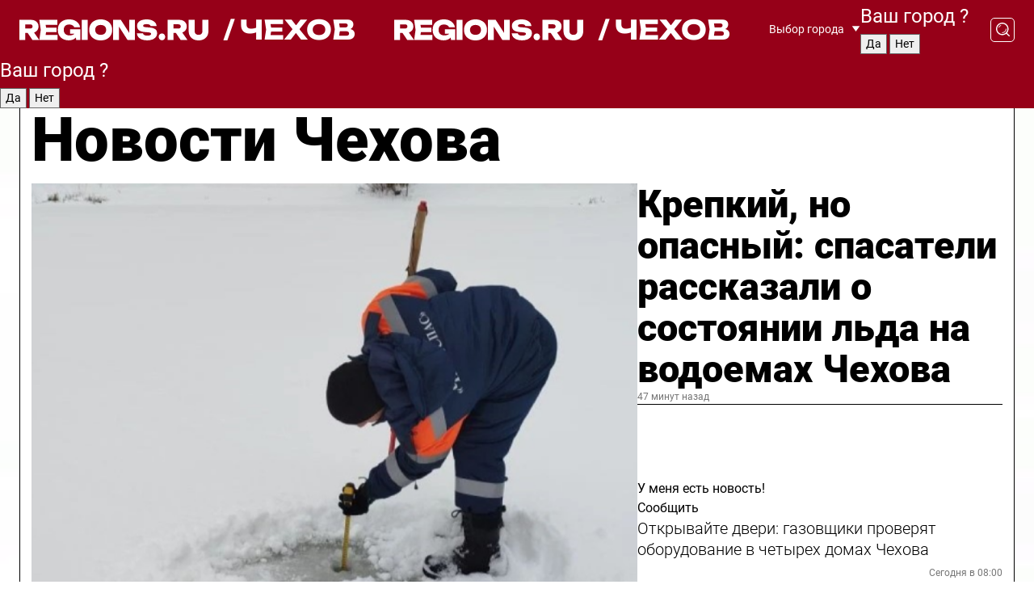

--- FILE ---
content_type: text/html; charset=UTF-8
request_url: https://regions.ru/chekhov
body_size: 19140
content:
<!DOCTYPE html>
<html lang="ru">
<head>

    <meta charset="utf-8">
    <!-- <base href="/"> -->

    <title>Новости Чехова сегодня последние: самые главные и свежие происшествия и события дня</title>
    <meta name="keywords" content="">
    <meta name="description" content="Главные последние новости Чехова сегодня онлайн: самая оперативная информация круглосуточно">

    <meta name="csrf-token" content="XYXwZPHVuUYZOHPhV5bXntPrhn8LyW6RttOKsVch" />

    
    
    
    
    
    
    
    
    
    
    
    <meta http-equiv="X-UA-Compatible" content="IE=edge">
    <meta name="viewport" content="width=device-width, initial-scale=1, maximum-scale=1">

    <!-- Template Basic Images Start -->
    <link rel="icon" href="/img/favicon/favicon.ico">
    <link rel="apple-touch-icon" sizes="180x180" href="/img/favicon/apple-touch-icon.png">
    <!-- Template Basic Images End -->

    <!-- Custom Browsers Color Start -->
    <meta name="theme-color" content="#000">
    <!-- Custom Browsers Color End -->

    <link rel="stylesheet" href="https://regions.ru/css/main.min.css">
    <link rel="stylesheet" href="https://regions.ru/js/owl-carousel/assets/owl.carousel.min.css">
    <link rel="stylesheet" href="https://regions.ru/js/owl-carousel/assets/owl.theme.default.min.css">
    <link rel="stylesheet" href="https://regions.ru/css/custom.css?v=1768982523">

            <meta name="yandex-verification" content="1c939766cd81bf26" />
<meta name="google-site-verification" content="0vnG0Wlft2veIlSU714wTZ0kjs1vcRkXrIPCugsS9kc" />
<meta name="zen-verification" content="vlOnBo0GD4vjQazFqMHcmGcgw5TdyGjtDXLZWMcmdOiwd3HtGi66Kn5YsHnnbas9" />
<meta name="zen-verification" content="TbLqR35eMeggrFrleQbCgkqfhk5vr0ZqxHRlFZy4osbTCq7B4WQ27RqCCA3s2chu" />

<script type="text/javascript">
    (function(c,l,a,r,i,t,y){
        c[a]=c[a]||function(){(c[a].q=c[a].q||[]).push(arguments)};
        t=l.createElement(r);t.async=1;t.src="https://www.clarity.ms/tag/"+i;
        y=l.getElementsByTagName(r)[0];y.parentNode.insertBefore(t,y);
    })(window, document, "clarity", "script", "km2s2rvk59");
</script>

<!-- Yandex.Metrika counter -->
<script type="text/javascript" >
    (function(m,e,t,r,i,k,a){m[i]=m[i]||function(){(m[i].a=m[i].a||[]).push(arguments)};
        m[i].l=1*new Date();
        for (var j = 0; j < document.scripts.length; j++) {if (document.scripts[j].src === r) { return; }}
        k=e.createElement(t),a=e.getElementsByTagName(t)[0],k.async=1,k.src=r,a.parentNode.insertBefore(k,a)})
    (window, document, "script", "https://mc.yandex.ru/metrika/tag.js", "ym");

    ym(96085658, "init", {
        clickmap:true,
        trackLinks:true,
        accurateTrackBounce:true,
        webvisor:true
    });

            ym(23181034, "init", {
            clickmap: true,
            trackLinks: true,
            accurateTrackBounce: true
        });
    </script>
<noscript>
    <div>
        <img src="https://mc.yandex.ru/watch/96085658" style="position:absolute; left:-9999px;" alt="" />

                    <img src="https://mc.yandex.ru/watch/23181034" style="position:absolute; left:-9999px;" alt="" />
            </div>
</noscript>
<!-- /Yandex.Metrika counter -->

<!-- Top.Mail.Ru counter -->
<script type="text/javascript">
    var _tmr = window._tmr || (window._tmr = []);
    _tmr.push({id: "3513779", type: "pageView", start: (new Date()).getTime()});
    (function (d, w, id) {
        if (d.getElementById(id)) return;
        var ts = d.createElement("script"); ts.type = "text/javascript"; ts.async = true; ts.id = id;
        ts.src = "https://top-fwz1.mail.ru/js/code.js";
        var f = function () {var s = d.getElementsByTagName("script")[0]; s.parentNode.insertBefore(ts, s);};
        if (w.opera == "[object Opera]") { d.addEventListener("DOMContentLoaded", f, false); } else { f(); }
    })(document, window, "tmr-code");
</script>
<noscript><div><img src="https://top-fwz1.mail.ru/counter?id=3513779;js=na" style="position:absolute;left:-9999px;" alt="Top.Mail.Ru" /></div></noscript>
<!-- /Top.Mail.Ru counter -->

<script defer src="https://setka.news/scr/versioned/bundle.0.0.3.js"></script>
<link href="https://setka.news/scr/versioned/bundle.0.0.3.css" rel="stylesheet" />

<script>window.yaContextCb=window.yaContextCb||[]</script>
<script src="https://yandex.ru/ads/system/context.js" async></script>

    
    
    <script>
        if( window.location.href.includes('smi2')
            || window.location.href.includes('setka')
            || window.location.href.includes('adwile')
            || window.location.href.includes('24smi') ){

            window.yaContextCb.push(() => {
                Ya.Context.AdvManager.render({
                    "blockId": "R-A-16547837-5",
                    "renderTo": "yandex_rtb_R-A-16547837-5"
                })
            })

        }
    </script>
</head>


<body data-city-id="3" class="region silver_ponds" style="">



<!-- Custom HTML -->
<header class="fixed winter-2025">
    <div class="container">
        <div class="outer region">
                            <a href="/chekhov/" class="logo desktop">
                    <img src="/img/logo.svg" alt="" class="logo-short" />
                    
                    <span class="logo-region">
                        / Чехов
                    </span>
                </a>

                <a href="/chekhov/" class="logo mobile">
                    <img src="/img/logo.svg" alt="" class="logo-short" />
                        
                    <span class="logo-region">
                        / Чехов
                    </span>
                </a>
            

            <a href="#" class="mmenu-opener d-block d-lg-none" id="mmenu-opener">
                <!--<img src="/img/bars.svg" alt="">-->
            </a>

            <div class="mmenu" id="mmenu">
                <form action="/chekhov/search" class="mmenu-search">
                    <input type="text" name="query" class="search" placeholder="Поиск" />
                </form>
                <nav class="mobile-nav">
                    <ul>
                        <li><a href="/chekhov/news">Новости</a></li>
                        <li><a href="/chekhov/articles">Статьи</a></li>
                                                <li><a href="/chekhov/video">Видео</a></li>
                        <li><a href="/cities">Выбрать город</a></li>
                        <li><a href="/about">О редакции</a></li>
                        <li><a href="/vacancies">Вакансии</a></li>
                        <li><a href="/contacts">Контакты</a></li>
                    </ul>
                </nav>
                <div class="subscribe">
                    <div class="text">Подписывайтесь</div>
                    <div class="soc">
                        <!--a href="#" class="soc-item" target="_blank"><img src="/img/top-yt.svg" alt=""></a-->
                        <a href="https://vk.com/regionsru" class="soc-item" target="_blank"><img src="/img/top-vk.svg" alt=""></a>
                        <a href="https://ok.ru/regionsru" target="_blank" class="soc-item"><img src="/img/top-ok.svg" alt=""></a>
                        
                        <a href="https://dzen.ru/regions" class="soc-item" target="_blank"><img src="/img/top-dzen.svg" alt=""></a>
                        <a href="https://rutube.ru/channel/47098509/" class="soc-item" target="_blank"><img src="/img/top-rutube.svg" alt=""></a>
                    </div>
                </div>
            </div><!--mmenu-->

            <div class="right d-none d-lg-flex">
                <div>
    <a class="choose-city" href="#" id="choose-city">
        Выбор города
    </a>

    <form class="city-popup" id="city-popup" action="#">
        <div class="title">
            Введите название вашего города или выберите из списка:
        </div>
        <input id="searchCity" class="search-input" onkeyup="search_city()" type="text" name="city" placeholder="Введите название города..." />

        <ul id='list' class="list">
            <li class="cities" data-city="/">Главная страница</li>

                            <li class="cities" data-city="balashikha">Балашиха</li>
                            <li class="cities" data-city="bronnitsy">Бронницы</li>
                            <li class="cities" data-city="vidnoe">Видное</li>
                            <li class="cities" data-city="volokolamsk">Волоколамск</li>
                            <li class="cities" data-city="voskresensk">Воскресенск</li>
                            <li class="cities" data-city="dmitrov">Дмитров</li>
                            <li class="cities" data-city="dolgoprudny">Долгопрудный</li>
                            <li class="cities" data-city="domodedovo">Домодедово</li>
                            <li class="cities" data-city="dubna">Дубна</li>
                            <li class="cities" data-city="egorievsk">Егорьевск</li>
                            <li class="cities" data-city="zhukovsky">Жуковский</li>
                            <li class="cities" data-city="zaraisk">Зарайск</li>
                            <li class="cities" data-city="istra">Истра</li>
                            <li class="cities" data-city="kashira">Кашира</li>
                            <li class="cities" data-city="klin">Клин</li>
                            <li class="cities" data-city="kolomna">Коломна</li>
                            <li class="cities" data-city="korolev">Королев</li>
                            <li class="cities" data-city="kotelniki">Котельники</li>
                            <li class="cities" data-city="krasnogorsk">Красногорск</li>
                            <li class="cities" data-city="lobnya">Лобня</li>
                            <li class="cities" data-city="lospetrovsky">Лосино-Петровский</li>
                            <li class="cities" data-city="lotoshino">Лотошино</li>
                            <li class="cities" data-city="lukhovitsy">Луховицы</li>
                            <li class="cities" data-city="lytkarino">Лыткарино</li>
                            <li class="cities" data-city="lyubertsy">Люберцы</li>
                            <li class="cities" data-city="mozhaisk">Можайск</li>
                            <li class="cities" data-city="mytischi">Мытищи</li>
                            <li class="cities" data-city="naro-fominsk">Наро-Фоминск</li>
                            <li class="cities" data-city="noginsk">Ногинск</li>
                            <li class="cities" data-city="odintsovo">Одинцово</li>
                            <li class="cities" data-city="orekhovo-zuevo">Орехово-Зуево</li>
                            <li class="cities" data-city="pavlposad">Павловский Посад</li>
                            <li class="cities" data-city="podolsk">Подольск</li>
                            <li class="cities" data-city="pushkino">Пушкино</li>
                            <li class="cities" data-city="ramenskoe">Раменское</li>
                            <li class="cities" data-city="reutov">Реутов</li>
                            <li class="cities" data-city="ruza">Руза</li>
                            <li class="cities" data-city="sergposad">Сергиев Посад</li>
                            <li class="cities" data-city="serprudy">Серебряные Пруды</li>
                            <li class="cities" data-city="serpuhov">Серпухов</li>
                            <li class="cities" data-city="solnechnogorsk">Солнечногорск</li>
                            <li class="cities" data-city="stupino">Ступино</li>
                            <li class="cities" data-city="taldom">Талдом</li>
                            <li class="cities" data-city="fryazino">Фрязино</li>
                            <li class="cities" data-city="khimki">Химки</li>
                            <li class="cities" data-city="chernogolovka">Черноголовка</li>
                            <li class="cities" data-city="chekhov">Чехов</li>
                            <li class="cities" data-city="shatura">Шатура</li>
                            <li class="cities" data-city="shakhovskaya">Шаховская</li>
                            <li class="cities" data-city="schelkovo">Щелково</li>
                            <li class="cities" data-city="elektrostal">Электросталь</li>
                    </ul>
        <div class="show-all" id="show-all">
            <img src="/img/show-all.svg" alt="">
        </div>
    </form>
</div>

                <div class="city-confirm js-city-confirm">
                    <h4>Ваш город <span></span>?</h4>
                    <div class="buttons-row">
                        <input type="button" value="Да" class="js-city-yes" />
                        <input type="button" value="Нет" class="js-city-no" />
                    </div>

                                    </div>

                <a class="search" href="#" id="search-opener">
						<span class="search-icon">
							<img src="/img/magnifier.svg" alt="" />
							<img src="/img/magnifier.svg" alt="" />
						</span>
                </a>
                <form action="/chekhov/search" id="search-form" class="search-form">
                    <input id="search" class="search-input" type="text" name="query" placeholder="Что ищете?" />
                </form>
            </div>


        </div>
    </div>

    <div class="mobile-popup">
        <div class="city-confirm js-city-confirm">
            <h4>Ваш город <span></span>?</h4>
            <div class="buttons-row">
                <input type="button" value="Да" class="js-city-yes" />
                <input type="button" value="Нет" class="js-city-mobile-no" />
            </div>
        </div>
    </div>
</header>


<div class="container">
    <div id="yandex_rtb_R-A-16547837-5"></div>

            <nav class="nav-bar border-left border-right border-bottom" role="navigation" id="nav-bar">
    <ul class="nav-menu ul-style">
        <!--li class="item online">
            <a href="#" class="nav-link">Срочно</a>
        </li-->

                    <!--li class="item header">
                <h1>Новости Чехова сегодня последние: самые главные и свежие происшествия и события дня</h1>
            </li-->
                <li class="item nav-wrapper">
            <ul class="nav-sections ul-style">
                <li class="item sections-item">
                    <a href="/chekhov/news" class="nav-link ttu">Новости</a>
                </li>

                <li class="item sections-item">
                    <a href="/chekhov/articles" class="nav-link ttu">Статьи</a>
                </li>
                                <li class="item sections-item">
                    <a href="/chekhov/video" class="nav-link ttu">Видео</a>
                </li>

                
                                                                                        <li class="item sections-item">
                                <a href="/chekhov/obschestvo" class="nav-link">Общество</a>
                            </li>
                                                                                                <li class="item sections-item">
                                <a href="/chekhov/zakon_i_poryadok" class="nav-link">Происшествия</a>
                            </li>
                                                                                                <li class="item sections-item">
                                <a href="/chekhov/bezopasnost_i_transport" class="nav-link">Безопасность</a>
                            </li>
                                                                                                <li class="item sections-item">
                                <a href="/chekhov/blagoustroystvo" class="nav-link">Благоустройство</a>
                            </li>
                                                                                                                                                                                                                                                                                                                                                                                                                                                                                    </ul>
        </li><!--li-->
        <li class="item more" id="more-opener">
            <a href="#" class="nav-link">Еще</a>
        </li>
    </ul>

    <div class="more-popup" id="more-popup">
                    <nav class="categories">
                <ul>
                                            <li>
                            <a href="/chekhov/obschestvo">Общество</a>
                        </li>
                                            <li>
                            <a href="/chekhov/zakon_i_poryadok">Происшествия</a>
                        </li>
                                            <li>
                            <a href="/chekhov/bezopasnost_i_transport">Безопасность</a>
                        </li>
                                            <li>
                            <a href="/chekhov/blagoustroystvo">Благоустройство</a>
                        </li>
                                            <li>
                            <a href="/chekhov/geroi-svo">Герои СВО</a>
                        </li>
                                            <li>
                            <a href="/chekhov/stroitelstvo">Строительство</a>
                        </li>
                                            <li>
                            <a href="/chekhov/ofitsialno">Официально</a>
                        </li>
                                            <li>
                            <a href="/chekhov/blog">Блог</a>
                        </li>
                                            <li>
                            <a href="/chekhov/afisha">Афиша</a>
                        </li>
                                            <li>
                            <a href="/chekhov/zdorove_i_sport">Здоровье и спорт</a>
                        </li>
                                            <li>
                            <a href="/chekhov/kultura_i_obrazovanie">Культура и образование</a>
                        </li>
                                            <li>
                            <a href="/chekhov/ekonomika">Экономика</a>
                        </li>
                                            <li>
                            <a href="/chekhov/aktualno">Актуально</a>
                        </li>
                                    </ul>
            </nav>
        
        <nav class="bottom-nav">
            <ul>
                <li><a href="/about">О редакции</a></li>
                <li><a href="/chekhov/authors">Авторы</a></li>
                <li><a href="/media-kit">Рекламодателям</a></li>
                <li><a href="/contacts">Контактная информация</a></li>
                <li><a href="/privacy-policy">Политика конфиденциальности</a></li>
            </ul>
        </nav>

        <div class="subscribe">
            <div class="text">Подписывайтесь</div>
            <div class="soc">
                <!--a href="#" class="soc-item" target="_blank"><img src="/img/top-yt.svg" alt=""></a-->
                <a href="https://vk.com/regionsru" class="soc-item" target="_blank"><img src="/img/top-vk.svg" alt=""></a>
                <a href="https://ok.ru/regionsru" target="_blank" class="soc-item"><img src="/img/top-ok.svg" alt=""></a>
                                <a href="https://dzen.ru/regions" class="soc-item" target="_blank"><img src="/img/top-dzen.svg" alt=""></a>
                <a href="https://rutube.ru/channel/47098509/" class="soc-item" target="_blank"><img src="/img/top-rutube.svg" alt=""></a>
                <a href="https://max.ru/regions" class="soc-item" target="_blank">
                    <img src="/img/top-max.svg" alt="">
                </a>
            </div>
        </div>
    </div>
</nav>
    
    
    <div class="zones border-left border-right">
        <div class="site-header">
            <h1>Новости Чехова</h1>
        </div>

        <div class="region-page">
                            <div class="article big-story">
                    <a class="image" href="/chekhov/bezopasnost_i_transport/krepkiy-no-opasnyy-spasateli-rasskazali-o-sostoyanii-lda-na-vodoemah-chehova">
                        <img src="https://storage.yandexcloud.net/regions/posts/media/thumbnails/2026/01/medium/OsKvWxuEgYwTqNeUcwNguMuq3XeAadujf35j7rgG.png" class="article-image" alt="Крепкий, но опасный: спасатели рассказали о состоянии льда на водоемах Чехова" />
                    </a>
                    <div class="right border-bottom">
                        <a href="/chekhov/bezopasnost_i_transport/krepkiy-no-opasnyy-spasateli-rasskazali-o-sostoyanii-lda-na-vodoemah-chehova" class="headline">Крепкий, но опасный: спасатели рассказали о состоянии льда на водоемах Чехова</a>
                        <div class="update">
                            47 минут назад
                        </div>
                        <div class="related-items">
                            <div class="feedback-mobile-banner-wrapper">
    <div class="feedback-mobile-banner-btn js-show-feedback-form-btn">

        <div class="feedback-mobile-banner-btn__ico">
            <svg width="72" height="72" viewBox="0 0 72 72" fill="none" xmlns="http://www.w3.org/2000/svg">
                <path d="M7.01577 71.5L13.8486 51.8407C13.8734 51.6964 13.8635 51.4575 13.695 51.3082C5.30631 45.8384 0.5 37.6811 0.5 28.9116C0.5 12.9701 16.5739 0 36.3293 0C56.0847 0 72 12.9701 72 28.9116C72 44.853 55.9261 57.8231 36.1707 57.8231C34.9122 57.8231 33.495 57.8231 32.1869 57.6639C32.1275 57.6639 32.0631 57.6688 32.0284 57.6887L7.01577 71.49V71.5ZM36.3293 2.48851C17.9414 2.48851 2.97748 14.3438 2.97748 28.9116C2.97748 36.835 7.39234 44.2458 15.0923 49.2477L15.1617 49.2975C16.123 50.0241 16.5491 51.2733 16.2468 52.4828L16.2171 52.5923L11.4901 66.1945L30.8838 55.4939C31.4982 55.1853 32.0532 55.1853 32.2613 55.1853L32.4149 55.1953C33.5892 55.3446 34.9617 55.3446 36.1757 55.3446C54.5635 55.3446 69.5275 43.4893 69.5275 28.9215C69.5275 14.3538 54.6329 2.48851 36.3293 2.48851Z" fill="white"/>
                <path d="M21.306 35.6598C18.12 35.6598 15.5285 33.0569 15.5285 29.8566C15.5285 26.6564 18.12 24.0534 21.306 24.0534C24.492 24.0534 27.0835 26.6564 27.0835 29.8566C27.0835 33.0569 24.492 35.6598 21.306 35.6598ZM21.306 26.5419C19.4875 26.5419 18.006 28.0301 18.006 29.8566C18.006 31.6832 19.4875 33.1713 21.306 33.1713C23.1245 33.1713 24.606 31.6832 24.606 29.8566C24.606 28.0301 23.1245 26.5419 21.306 26.5419Z" fill="white"/>
                <path d="M36.3293 35.6598C33.1432 35.6598 30.5518 33.0569 30.5518 29.8566C30.5518 26.6564 33.1432 24.0534 36.3293 24.0534C39.5153 24.0534 42.1067 26.6564 42.1067 29.8566C42.1067 33.0569 39.5153 35.6598 36.3293 35.6598ZM36.3293 26.5419C34.5108 26.5419 33.0293 28.0301 33.0293 29.8566C33.0293 31.6832 34.5108 33.1713 36.3293 33.1713C38.1477 33.1713 39.6293 31.6832 39.6293 29.8566C39.6293 28.0301 38.1477 26.5419 36.3293 26.5419Z" fill="white"/>
                <path d="M51.1991 35.6598C48.0131 35.6598 45.4217 33.0569 45.4217 29.8566C45.4217 26.6564 48.0131 24.0534 51.1991 24.0534C54.3852 24.0534 56.9766 26.6564 56.9766 29.8566C56.9766 33.0569 54.3852 35.6598 51.1991 35.6598ZM51.1991 26.5419C49.3807 26.5419 47.8991 28.0301 47.8991 29.8566C47.8991 31.6832 49.3807 33.1713 51.1991 33.1713C53.0176 33.1713 54.4991 31.6832 54.4991 29.8566C54.4991 28.0301 53.0176 26.5419 51.1991 26.5419Z" fill="white"/>
            </svg>

        </div>

        <div class="feedback-mobile-banner-btn__text">
            У меня есть новость!
        </div>

        <div class="feedback-mobile-banner-btn__btn">Сообщить</div>
    </div>
</div>

                            

                                                                                                                                                            <div class="item">
                                        <a href="/chekhov/aktualno/otkryvayte-dveri-gazovschiki-proveryat-oborudovanie-v-chetyreh-domah-chehova" class="name">Открывайте двери: газовщики проверят оборудование в четырех домах Чехова</a>
                                        <span class="update">Сегодня в 08:00</span>
                                    </div>
                                                                                                                                <div class="item">
                                        <a href="/chekhov/aktualno/sovmestnyy-obhod-chehovskiy-chinovnik-pozval-zhiteley-venyukova-na-progulku" class="name">Совместный обход: чеховский чиновник позвал жителей Венюкова на прогулку</a>
                                        <span class="update">Сегодня в 08:45</span>
                                    </div>
                                                                                    </div>
                    </div>
                </div><!--big-story-->
            
            <div class="feedback-modal-success-wrapper js-feedback-success">
    <div class="feedback-modal-success-wrapper__result">
        <div class="feedback-modal-success-wrapper__result-text">
            Ваше обращение принято. <br /> Мы рассмотрим его в ближайшее время.
        </div>
        <div class="feedback-modal-success-wrapper__result-btn js-hide-feedback-success-btn">
            Закрыть
        </div>
    </div>
</div>


<div class="feedback-modal-form-wrapper js-feedback-form">
    <h3>Опишите проблему</h3>

    <form
        id="feedback-form"
        method="post"
        action="https://regions.ru/feedback"
    >
        <input type="hidden" name="site_id" value="3" />

        <textarea name="comment" id="comment" placeholder=""></textarea>

        <div class="js-upload-wrap">
            <div id="files">

            </div>

            <div class="feedback-modal-form-wrapper__row feedback-modal-form-wrapper__add-file">
                <svg width="23" height="24" viewBox="0 0 23 24" fill="none" xmlns="http://www.w3.org/2000/svg">
                    <path d="M10.7802 6.91469C10.4604 7.25035 9.88456 7.25035 9.56467 6.91469C9.24478 6.57902 9.24478 5.97483 9.56467 5.63916L13.2754 1.74545C14.363 0.604196 15.8345 0 17.306 0C20.4409 0 23 2.68531 23 5.97483C23 7.51888 22.4242 9.06294 21.3366 10.2042L17.306 14.4336C16.2184 15.5748 14.8108 16.179 13.3394 16.179C11.2921 16.179 9.5007 15.0378 8.47705 13.2923C8.22114 12.8895 8.02921 12.4196 7.90125 11.9497C7.7733 11.4797 8.02921 10.9427 8.47705 10.8084C8.9249 10.6741 9.43672 10.9427 9.56467 11.4126C9.62865 11.7483 9.75661 12.0168 9.94854 12.3524C10.6523 13.5608 11.9319 14.3664 13.2754 14.3664C14.299 14.3664 15.2587 13.9636 16.0264 13.2252L20.057 8.9958C20.8248 8.19021 21.2086 7.11608 21.2086 6.10909C21.2086 3.82657 19.4812 2.01399 17.306 2.01399C16.2823 2.01399 15.3227 2.41678 14.5549 3.22238L10.8442 7.11608L10.7802 6.91469ZM12.2517 17.0517L8.54103 20.9455C7.00556 22.5566 4.51043 22.5566 2.97497 20.9455C1.4395 19.3343 1.4395 16.7161 2.97497 15.1049L7.00556 10.8755C7.7733 10.0699 8.79694 9.66713 9.75661 9.66713C10.7163 9.66713 11.7399 10.0699 12.5076 10.8755C12.7636 11.1441 12.9555 11.4126 13.0834 11.6811C13.2754 11.9497 13.4033 12.2853 13.4673 12.621C13.5953 13.0909 14.1071 13.4266 14.5549 13.2252C15.0028 13.0909 15.2587 12.5538 15.1307 12.0839C15.0028 11.614 14.8108 11.1441 14.5549 10.7413C14.299 10.3385 14.0431 9.93567 13.7232 9.6C12.6356 8.45874 11.1641 7.85455 9.69263 7.85455C8.22114 7.85455 6.74965 8.45874 5.66203 9.6L1.63143 13.8294C-0.543811 16.1119 -0.543811 19.9385 1.63143 22.2881C3.80668 24.5706 7.38943 24.5706 9.56467 22.2881L13.2754 18.3944C13.5953 18.0587 13.5953 17.4545 13.2754 17.1189C12.8915 16.7832 12.3797 16.7832 11.9958 17.1189L12.2517 17.0517Z" fill="#960018"/>
                </svg>

                <div class="file-load-area">
                    <label>
                        <input id="fileupload" data-url="https://regions.ru/feedback/upload" data-target="files" name="file" type="file" style="display: none">
                        Добавить фото или видео
                    </label>
                </div>
                <div class="file-loader">
                    <div class="lds-ring"><div></div><div></div><div></div><div></div></div>
                </div>
            </div>
        </div>

        <div class="feedback-modal-form-wrapper__row">
            <label for="category_id">Тема:</label>
            <select name="category_id" id="category_id">
                <option value="">Выберите тему</option>
                                    <option value="1">Дороги</option>
                                    <option value="15">Блог</option>
                                    <option value="2">ЖКХ</option>
                                    <option value="3">Благоустройство</option>
                                    <option value="4">Здравоохранение</option>
                                    <option value="5">Социальная сфера</option>
                                    <option value="6">Общественный транспорт</option>
                                    <option value="7">Строительство</option>
                                    <option value="8">Торговля</option>
                                    <option value="9">Мусор</option>
                                    <option value="10">Образование</option>
                                    <option value="11">Бизнес</option>
                                    <option value="12">Другое</option>
                            </select>
        </div>

        <div class="feedback-modal-form-wrapper__row">
            <label>Ваши данные:</label>

            <div class="feedback-modal-form-wrapper__incognito">
                <input type="checkbox" name="incognito" id="incognito" />
                <label for="incognito">Остаться инкогнито</label>
            </div>
        </div>

        <div class="js-feedback-from-personal-wrapper">
            <div class="feedback-modal-form-wrapper__row">
                <input type="text" name="name" id="name" placeholder="ФИО" />
            </div>

            <div class="feedback-modal-form-wrapper__row">
                <input type="text" name="phone" id="phone" placeholder="Телефон" />
            </div>

            <div class="feedback-modal-form-wrapper__row">
                <input type="email" name="email" id="email" placeholder="E-mail" />
            </div>
        </div>

        <div class="feedback-modal-form-wrapper__row">
            <input type="submit" value="Отправить" />
            <input type="reset" class="js-hide-feedback-form-btn" value="Отменить" />
        </div>
    </form>
</div>

<script id="template-upload-file" type="text/html">
    <div class="feedback-modal-form-wrapper__file">
        <input type="hidden" name="files[]" value="${_id}" />

        <div class="feedback-modal-form-wrapper__file-ico">
            <svg id="Layer_1" style="enable-background:new 0 0 512 512;" version="1.1" viewBox="0 0 512 512" xml:space="preserve" xmlns="http://www.w3.org/2000/svg" xmlns:xlink="http://www.w3.org/1999/xlink"><path d="M399.3,168.9c-0.7-2.9-2-5-3.5-6.8l-83.7-91.7c-1.9-2.1-4.1-3.1-6.6-4.4c-2.9-1.5-6.1-1.6-9.4-1.6H136.2  c-12.4,0-23.7,9.6-23.7,22.9v335.2c0,13.4,11.3,25.9,23.7,25.9h243.1c12.4,0,21.2-12.5,21.2-25.9V178.4  C400.5,174.8,400.1,172.2,399.3,168.9z M305.5,111l58,63.5h-58V111z M144.5,416.5v-320h129v81.7c0,14.8,13.4,28.3,28.1,28.3h66.9  v210H144.5z"/></svg>
        </div>
        <div class="feedback-modal-form-wrapper__file-text">
            ${name}
        </div>
        <div class="feedback-modal-form-wrapper__file-del js-feedback-delete-file">
            <svg style="enable-background:new 0 0 36 36;" version="1.1" viewBox="0 0 36 36" xml:space="preserve" xmlns="http://www.w3.org/2000/svg" xmlns:xlink="http://www.w3.org/1999/xlink"><style type="text/css">
                    .st0{fill:#960018;}
                    .st1{fill:none;stroke:#960018;stroke-width:2.0101;stroke-linejoin:round;stroke-miterlimit:10;}
                    .st2{fill:#960018;}
                    .st3{fill-rule:evenodd;clip-rule:evenodd;fill:#960018;}
                </style><g id="Layer_1"/><g id="icons"><path class="st0" d="M6.2,3.5L3.5,6.2c-0.7,0.7-0.7,1.9,0,2.7l9.2,9.2l-9.2,9.2c-0.7,0.7-0.7,1.9,0,2.7l2.6,2.6   c0.7,0.7,1.9,0.7,2.7,0l9.2-9.2l9.2,9.2c0.7,0.7,1.9,0.7,2.7,0l2.6-2.6c0.7-0.7,0.7-1.9,0-2.7L23.3,18l9.2-9.2   c0.7-0.7,0.7-1.9,0-2.7l-2.6-2.6c-0.7-0.7-1.9-0.7-2.7,0L18,12.7L8.8,3.5C8.1,2.8,6.9,2.8,6.2,3.5z" id="close_1_"/></g></svg>
        </div>
    </div>
</script>

            <div class="zone zone-region">
                <div class="zone-left">
                    <div class="zone-cites">

                        <div class="feedback-banner-wrapper">
    <div class="feedback-banner-btn js-show-feedback-form-btn">
        <div class="feedback-banner-btn__ico">
            <svg width="72" height="72" viewBox="0 0 72 72" fill="none" xmlns="http://www.w3.org/2000/svg">
                <path d="M7.01577 71.5L13.8486 51.8407C13.8734 51.6964 13.8635 51.4575 13.695 51.3082C5.30631 45.8384 0.5 37.6811 0.5 28.9116C0.5 12.9701 16.5739 0 36.3293 0C56.0847 0 72 12.9701 72 28.9116C72 44.853 55.9261 57.8231 36.1707 57.8231C34.9122 57.8231 33.495 57.8231 32.1869 57.6639C32.1275 57.6639 32.0631 57.6688 32.0284 57.6887L7.01577 71.49V71.5ZM36.3293 2.48851C17.9414 2.48851 2.97748 14.3438 2.97748 28.9116C2.97748 36.835 7.39234 44.2458 15.0923 49.2477L15.1617 49.2975C16.123 50.0241 16.5491 51.2733 16.2468 52.4828L16.2171 52.5923L11.4901 66.1945L30.8838 55.4939C31.4982 55.1853 32.0532 55.1853 32.2613 55.1853L32.4149 55.1953C33.5892 55.3446 34.9617 55.3446 36.1757 55.3446C54.5635 55.3446 69.5275 43.4893 69.5275 28.9215C69.5275 14.3538 54.6329 2.48851 36.3293 2.48851Z" fill="white"/>
                <path d="M21.306 35.6598C18.12 35.6598 15.5285 33.0569 15.5285 29.8566C15.5285 26.6564 18.12 24.0534 21.306 24.0534C24.492 24.0534 27.0835 26.6564 27.0835 29.8566C27.0835 33.0569 24.492 35.6598 21.306 35.6598ZM21.306 26.5419C19.4875 26.5419 18.006 28.0301 18.006 29.8566C18.006 31.6832 19.4875 33.1713 21.306 33.1713C23.1245 33.1713 24.606 31.6832 24.606 29.8566C24.606 28.0301 23.1245 26.5419 21.306 26.5419Z" fill="white"/>
                <path d="M36.3293 35.6598C33.1432 35.6598 30.5518 33.0569 30.5518 29.8566C30.5518 26.6564 33.1432 24.0534 36.3293 24.0534C39.5153 24.0534 42.1067 26.6564 42.1067 29.8566C42.1067 33.0569 39.5153 35.6598 36.3293 35.6598ZM36.3293 26.5419C34.5108 26.5419 33.0293 28.0301 33.0293 29.8566C33.0293 31.6832 34.5108 33.1713 36.3293 33.1713C38.1477 33.1713 39.6293 31.6832 39.6293 29.8566C39.6293 28.0301 38.1477 26.5419 36.3293 26.5419Z" fill="white"/>
                <path d="M51.1991 35.6598C48.0131 35.6598 45.4217 33.0569 45.4217 29.8566C45.4217 26.6564 48.0131 24.0534 51.1991 24.0534C54.3852 24.0534 56.9766 26.6564 56.9766 29.8566C56.9766 33.0569 54.3852 35.6598 51.1991 35.6598ZM51.1991 26.5419C49.3807 26.5419 47.8991 28.0301 47.8991 29.8566C47.8991 31.6832 49.3807 33.1713 51.1991 33.1713C53.0176 33.1713 54.4991 31.6832 54.4991 29.8566C54.4991 28.0301 53.0176 26.5419 51.1991 26.5419Z" fill="white"/>
            </svg>

        </div>

        <div class="feedback-banner-btn__text">
            У меня есть новость!
        </div>

        <div class="feedback-banner-btn__content">
            <div class="feedback-banner-btn__btn">Сообщить</div>
        </div>
    </div>
</div>

                        
                                                    <h2 class="section-heading">
                                Цитаты <span>дня</span>
                            </h2>
                            <div class="quotes">
                                                                    <div class="item">
                                        <div class="top">
                                            <a href="https://regions.ru/chekhov/zdorove_i_sport/zhitelyam-chehova-24-yanvarya-gde-i-kak-bystro-proyti-kompleksnoe-obsledovanie-posle-prazdnikov" class="author-name">Александра Мурашкина</a>
                                            <div class="regalia">Врач-терапевт Чеховской больницы</div>
                                        </div>
                                        <a class="name" href="https://regions.ru/chekhov/zdorove_i_sport/zhitelyam-chehova-24-yanvarya-gde-i-kak-bystro-proyti-kompleksnoe-obsledovanie-posle-prazdnikov">
                                            «После длинных праздников многие пациенты жалуются на упадок сил, сонливость, вялость и проблемы с пищеварением. Часто это связано с нарушением режима и питания, но иногда — симптомы скрытых проблем в организме»
                                        </a>
                                    </div><!--item-->
                                                                    <div class="item">
                                        <div class="top">
                                            <a href="https://regions.ru/chekhov/obschestvo/veteran-svo-aleksandrov-programma-geroi-podmoskovya-eto-pomosch-okruzhayuschim" class="author-name">Александр Александров</a>
                                            <div class="regalia">участник проекта «Герои Подмосковья»</div>
                                        </div>
                                        <a class="name" href="https://regions.ru/chekhov/obschestvo/veteran-svo-aleksandrov-programma-geroi-podmoskovya-eto-pomosch-okruzhayuschim">
                                            «Это и выступления на публике, и развитие навыков убеждения. Человек открывает в себе новые возможности, которые раньше могли оставаться незамеченными»
                                        </a>
                                    </div><!--item-->
                                                            </div>
                        
                                                </div>


                </div>

                <div class="zone-center">
                    <h2 class="section-heading accent">
                        Статьи
                    </h2>

                    <div class="region-stories">
                                                                                                                        <div class="article">
                                        <a href="/chekhov/zdorove_i_sport/mnogosloynaya-zaschita-terapevt-iz-chehova-nauchila-pravilno-odevatsya-v-moroz" class="image">
                                            <img src="https://storage.yandexcloud.net/regions/posts/media/thumbnails/2026/01/small/lrcrNd6krR0lFyoTyy594tj6b6Vc0CZjISl9SZMs.jpg" alt="Многослойная защита: терапевт из Чехова научила правильно одеваться в мороз">
                                        </a>
                                        <div class="article-right">
                                            <a class="category" href="/chekhov/zdorove_i_sport">Здоровье и спорт</a>
                                            <a href="/chekhov/zdorove_i_sport/mnogosloynaya-zaschita-terapevt-iz-chehova-nauchila-pravilno-odevatsya-v-moroz" class="headline">Многослойная защита: терапевт из Чехова научила правильно одеваться в мороз</a>
                                            <div class="update">11 января в 12:10</div>
                                        </div>
                                    </div>
                                                                                                                                <div class="article">
                                        <a href="/chekhov/zdorove_i_sport/snova-v-shkolu-terapevt-iz-chehova-rasskazal-o-vosstanovlenii-rezhima-shkolnikov-posle-kanikul" class="image">
                                            <img src="https://storage.yandexcloud.net/regions/posts/media/thumbnails/2026/01/small/zvvctJZQfob5NgzscrW8t95E7J9RVH4Faczq0G8I.jpg" alt="Снова в школу: терапевт из Чехова рассказал о восстановлении режима школьников после каникул">
                                        </a>
                                        <div class="article-right">
                                            <a class="category" href="/chekhov/zdorove_i_sport">Здоровье и спорт</a>
                                            <a href="/chekhov/zdorove_i_sport/snova-v-shkolu-terapevt-iz-chehova-rasskazal-o-vosstanovlenii-rezhima-shkolnikov-posle-kanikul" class="headline">Снова в школу: терапевт из Чехова рассказал о восстановлении режима школьников после каникул</a>
                                            <div class="update">12 января в 13:15</div>
                                        </div>
                                    </div>
                                                                                                        </div>
                </div>

                                    <div class="zone-right">
                        <div class="zone-news">
                            <h2 class="section-heading">
                                <span>Новости</span>
                            </h2>
                            <div class="small-stories">
                                                                    <div class="story article">
                                        <a class="category" href="/chekhov/kultura_i_obrazovanie">Культура и образование</a>
                                        <a class="headline" href="/chekhov/kultura_i_obrazovanie/kogda-sluchaynaya-vstrecha-menyaet-vse-v-muzee-zapovednike-ap-chehova-melihovo-predstavyat-dramu-skameyka-po-pese-gelmana">Когда случайная встреча меняет все: в музее-заповеднике «Мелихово» представят драму «Скамейка» по пьесе Гельмана</a>
                                        <div class="update">31 минут назад</div>
                                    </div>
                                                                    <div class="story article">
                                        <a class="category" href="/chekhov/blagoustroystvo">Благоустройство</a>
                                        <a class="headline" href="/chekhov/blagoustroystvo/teplo-vernulos-kak-kommunalschiki-pomogli-zhitelyam-na-ulitse-ilicha">Тепло вернулось: как коммунальщики помогли жителям на улице Ильича</a>
                                        <div class="update">Вчера в 22:57</div>
                                    </div>
                                                                    <div class="story article">
                                        <a class="category" href="/zhkh">ЖКХ и благоустройство</a>
                                        <a class="headline" href="/zhkh/musor-otstupaet-pochemu-snizilos-kolichestvo-tko-vyvezennyh-s-territorii-kashirskogo-klastera">Мусор отступает: почему снизилось количество ТКО, вывезенных с территории Каширского кластера</a>
                                        <div class="update">Вчера в 19:18</div>
                                    </div>
                                                            </div>
                        </div>
                    </div>
                            </div>

                            <div class="horizontal-stories">
                    <h2 class="main-category">
                        Главное за неделю
                    </h2>
                    <div class="small-stories horizontal">
                                                    <div class="story article">
                                <a class="image" href="/chekhov/aktualno/ministr-zhkh-moskovskoy-oblasti-pribyl-na-mesto-kommunalnoy-avarii-v-chehove">
                                    <img src="https://storage.yandexcloud.net/regions/posts/media/thumbnails/2026/01/small/dQoqMpGZBh6kFJiLyAQp2abK0PqxWsob4Twn17eN.png" alt="Министр ЖКХ Московской области прибыл на место коммунальной аварии в Чехове">
                                </a>
                                <a class="category" href="/chekhov/aktualno">Актуально</a>
                                <a class="headline" href="/chekhov/aktualno/ministr-zhkh-moskovskoy-oblasti-pribyl-na-mesto-kommunalnoy-avarii-v-chehove">Министр ЖКХ Московской области прибыл на место коммунальной аварии в Чехове</a>
                                <div class="update">17 января в 21:21</div>
                            </div><!--story-->
                                                    <div class="story article">
                                <a class="image" href="/chekhov/obschestvo/administratsiya-avariyu-na-kotelnoy-v-chehove-planiruyut-ustranit-v-blizhayshie-chasy">
                                    <img src="https://storage.yandexcloud.net/regions/posts/media/thumbnails/2026/01/small/0T5B1FCInPsAWNRVjNqkRV5l6IJCSxiTUA9ETmsj.jpg" alt="Администрация: аварию на котельной в Чехове планируют устранить в ближайшие часы">
                                </a>
                                <a class="category" href="/chekhov/obschestvo">Общество</a>
                                <a class="headline" href="/chekhov/obschestvo/administratsiya-avariyu-na-kotelnoy-v-chehove-planiruyut-ustranit-v-blizhayshie-chasy">Администрация: аварию на котельной в Чехове планируют устранить в ближайшие часы</a>
                                <div class="update">17 января в 19:37</div>
                            </div><!--story-->
                                                    <div class="story article">
                                <a class="image" href="/chekhov/obschestvo/v-chehove-22-brigady-gotovy-vklyuchat-teplo-v-doma-posle-ustraneniya-avarii">
                                    <img src="https://storage.yandexcloud.net/regions/posts/media/thumbnails/2026/01/small/1FbwWV0sPQ65aacriQOafWhT135MlzkCor3qqVOu.png" alt="В Чехове 22 бригады готовы включать тепло в дома после устранения аварии">
                                </a>
                                <a class="category" href="/chekhov/obschestvo">Общество</a>
                                <a class="headline" href="/chekhov/obschestvo/v-chehove-22-brigady-gotovy-vklyuchat-teplo-v-doma-posle-ustraneniya-avarii">В Чехове 22 бригады готовы включать тепло в дома после устранения аварии</a>
                                <div class="update">17 января в 22:57</div>
                            </div><!--story-->
                                                    <div class="story article">
                                <a class="image" href="/chekhov/obschestvo/chetyre-punkta-obogreva-i-razdachu-obogrevateley-organizovali-v-chehove-posle-avarii-na-kotelnoy">
                                    <img src="https://storage.yandexcloud.net/regions/posts/media/thumbnails/2026/01/small/YxJ6zqSfJpwUfc2Ucu1ZpHTPeegAehS0qA9mxWbh.jpg" alt="Три пункта обогрева и раздачу обогревателей организовали в Чехове после аварии на котельной">
                                </a>
                                <a class="category" href="/chekhov/obschestvo">Общество</a>
                                <a class="headline" href="/chekhov/obschestvo/chetyre-punkta-obogreva-i-razdachu-obogrevateley-organizovali-v-chehove-posle-avarii-na-kotelnoy">Три пункта обогрева и раздачу обогревателей организовали в Чехове после аварии на котельной</a>
                                <div class="update">17 января в 20:34</div>
                            </div><!--story-->
                                            </div>
                </div><!--horizontal-->
            
            <div class="big-promo">
        <a class="promo-pic" href="https://контрактмо.рф/" target="_blank">
            <img src="https://storage.yandexcloud.net/regions/posts/media/covers/2025/05/1jTqwuZ6vhhcOVtLL9OyZAWBHQf4YEYMfxKQ66PE.png" alt="Контрактники май 2025">
        </a>
    </div>

            
                            <div class="horizontal-stories">
                    <h2 class="main-category">
                        Все новости
                    </h2>

                    <div class="small-stories horizontal">
                                                    <div class="story article">
                                <a class="image" href="/chekhov/kultura_i_obrazovanie/zakryt-vse-geshtalty-pomogut-v-biblioteke-chehova">
                                    <img src="https://storage.yandexcloud.net/regions/posts/media/thumbnails/2026/01/small/6H5GhagXNlpHiSGiqvUobGm6BRZ71GE5C9AqVrTo.png" alt="Закрыть все гештальты помогут в библиотеке Чехова">
                                </a>
                                <a class="category" href="/chekhov/kultura_i_obrazovanie">Культура и образование</a>
                                <a class="headline" href="/chekhov/kultura_i_obrazovanie/zakryt-vse-geshtalty-pomogut-v-biblioteke-chehova">Закрыть все гештальты помогут в библиотеке Чехова</a>
                                <div class="update">Вчера в 18:30</div>
                            </div><!--story-->
                                                    <div class="story article">
                                <a class="image" href="/chekhov/obschestvo/temperatura-v-norme-v-shkolah-chehova-proverili-uroven-tepla">
                                    <img src="https://storage.yandexcloud.net/regions/posts/media/thumbnails/2026/01/small/VLtBvKIt3QduDALDNp6hey2soWEslU44sY7lJ0GO.jpg" alt="Температура в норме: в школах Чехова проверили уровень тепла">
                                </a>
                                <a class="category" href="/chekhov/obschestvo">Общество</a>
                                <a class="headline" href="/chekhov/obschestvo/temperatura-v-norme-v-shkolah-chehova-proverili-uroven-tepla">Температура в норме: в школах Чехова проверили уровень тепла</a>
                                <div class="update">Вчера в 18:09</div>
                            </div><!--story-->
                                                    <div class="story article">
                                <a class="image" href="/chekhov/kultura_i_obrazovanie/dve-kategorii-posetiteley-besplatno-pridut-v-muzey-chehova-25-yanvarya">
                                    <img src="https://storage.yandexcloud.net/regions/posts/media/thumbnails/2026/01/small/H2BwrTmjKE0JPtiHL9M5jYmK5ckcBb3gD6TpRu1O.png" alt="Две категории посетителей бесплатно придут в музей Чехова 25 января">
                                </a>
                                <a class="category" href="/chekhov/kultura_i_obrazovanie">Культура и образование</a>
                                <a class="headline" href="/chekhov/kultura_i_obrazovanie/dve-kategorii-posetiteley-besplatno-pridut-v-muzey-chehova-25-yanvarya">Две категории посетителей бесплатно придут в музей Чехова 25 января</a>
                                <div class="update">Вчера в 17:30</div>
                            </div><!--story-->
                                                    <div class="story article">
                                <a class="image" href="/chekhov/bezopasnost_i_transport/belaya-pelena-sinoptik-iz-chehova-rasskazal-o-tom-chto-grozit-voditelyam-na-doroge">
                                    <img src="https://storage.yandexcloud.net/regions/posts/media/thumbnails/2026/01/small/s50sMK3v6Nh8wM6w1G6d4sdQma3lSaSCpAoUJQtS.png" alt="Белая пелена: синоптик из Чехова рассказал о том, что грозит водителям на дороге">
                                </a>
                                <a class="category" href="/chekhov/bezopasnost_i_transport">Безопасность</a>
                                <a class="headline" href="/chekhov/bezopasnost_i_transport/belaya-pelena-sinoptik-iz-chehova-rasskazal-o-tom-chto-grozit-voditelyam-na-doroge">Белая пелена: синоптик из Чехова рассказал о том, что грозит водителям на дороге</a>
                                <div class="update">Вчера в 17:02</div>
                            </div><!--story-->
                                                    <div class="story article">
                                <a class="image" href="/chekhov/aktualno/vopros-rodstva-muzhchina-iz-stremilova-nashel-sestru-na-federalnom-kanale">
                                    <img src="https://storage.yandexcloud.net/regions/posts/media/thumbnails/2026/01/small/0kMmZA1V3a5U5Vjnbw4nF7XhQNX21fazdxxcj8G8.png" alt="Вопрос родства: мужчина из Стремилова нашел сестру на федеральном канале">
                                </a>
                                <a class="category" href="/chekhov/aktualno">Актуально</a>
                                <a class="headline" href="/chekhov/aktualno/vopros-rodstva-muzhchina-iz-stremilova-nashel-sestru-na-federalnom-kanale">Вопрос родства: мужчина из Стремилова нашел сестру на федеральном канале</a>
                                <div class="update">Вчера в 14:36</div>
                            </div><!--story-->
                                                    <div class="story article">
                                <a class="image" href="/chekhov/kultura_i_obrazovanie/proforientatsiya-v-chehovskom-tehnikume-kak-stat-voennym-svyazistom-v-epohu-it-tehnologiy">
                                    <img src="https://storage.yandexcloud.net/regions/posts/media/thumbnails/2026/01/small/0tweqzHxVwbNAr4buQyltHDsY4qeBmduMGHK7Kjv.jpg" alt="Профориентация в Чеховском техникуме: как стать военным связистом в эпоху IT-технологий">
                                </a>
                                <a class="category" href="/chekhov/kultura_i_obrazovanie">Культура и образование</a>
                                <a class="headline" href="/chekhov/kultura_i_obrazovanie/proforientatsiya-v-chehovskom-tehnikume-kak-stat-voennym-svyazistom-v-epohu-it-tehnologiy">Профориентация в Чеховском техникуме: как стать военным связистом в эпоху IT-технологий</a>
                                <div class="update">Вчера в 13:33</div>
                            </div><!--story-->
                                                    <div class="story article">
                                <a class="image" href="/chekhov/obschestvo/bolshoe-serdtse-obuchenie-v-shkole-priemnyh-roditeley-prohodit-v-chehove">
                                    <img src="https://storage.yandexcloud.net/regions/posts/media/thumbnails/2026/01/small/qLe1WobC55pB92lwcq8CP8trauZ40Om8Wbe9OeyF.png" alt="Большое сердце: обучение в школе приемных родителей проходит в Чехове">
                                </a>
                                <a class="category" href="/chekhov/obschestvo">Общество</a>
                                <a class="headline" href="/chekhov/obschestvo/bolshoe-serdtse-obuchenie-v-shkole-priemnyh-roditeley-prohodit-v-chehove">Большое сердце: обучение в школе приемных родителей проходит в Чехове</a>
                                <div class="update">Вчера в 12:30</div>
                            </div><!--story-->
                                                    <div class="story article">
                                <a class="image" href="/chekhov/stroitelstvo/pediatriya-stomatologiya-uzi-pod-odnoy-kryshey-stroyka-polikliniki-v-chehove-vyhodit-na-finishnuyu-pryamuyu">
                                    <img src="https://storage.yandexcloud.net/regions/posts/media/thumbnails/2026/01/small/zRJrFWOxJuWvkOJDV22PfTJY8E0sBaS4MX0RCfin.jpg" alt="Педиатрия, стоматология, УЗИ под одной крышей: стройка поликлиники в Чехове выходит на финишную прямую">
                                </a>
                                <a class="category" href="/chekhov/stroitelstvo">Строительство</a>
                                <a class="headline" href="/chekhov/stroitelstvo/pediatriya-stomatologiya-uzi-pod-odnoy-kryshey-stroyka-polikliniki-v-chehove-vyhodit-na-finishnuyu-pryamuyu">Педиатрия, стоматология, УЗИ под одной крышей: стройка поликлиники в Чехове выходит на финишную прямую</a>
                                <div class="update">Вчера в 12:10</div>
                            </div><!--story-->
                                                    <div class="story article">
                                <a class="image" href="/chekhov/kultura_i_obrazovanie/ispytaniya-vybor-i-nagrada-v-finale-v-muzee-zapovednike-ap-chehova-melihovo-proydet-pokaz-postanovki-po-narodnym-predaniyam">
                                    <img src="https://storage.yandexcloud.net/regions/posts/media/thumbnails/2026/01/small/iQXkWOtla4vKdqEeDEDXSq6aSCRy7iovtQ93xaMa.jpg" alt="Испытания, выбор и награда в финале: в музее-заповеднике А.П. Чехова «Мелихово» пройдет показ постановки по народным преданиям">
                                </a>
                                <a class="category" href="/chekhov/kultura_i_obrazovanie">Культура и образование</a>
                                <a class="headline" href="/chekhov/kultura_i_obrazovanie/ispytaniya-vybor-i-nagrada-v-finale-v-muzee-zapovednike-ap-chehova-melihovo-proydet-pokaz-postanovki-po-narodnym-predaniyam">Испытания, выбор и награда в финале: в музее-заповеднике А.П. Чехова «Мелихово» пройдет показ постановки по народным преданиям</a>
                                <div class="update">Вчера в 12:03</div>
                            </div><!--story-->
                                                    <div class="story article">
                                <a class="image" href="/chekhov/aktualno/podachu-tepla-na-treh-ulitsah-chehova-vernut-k-normativu-posle-16-chasov">
                                    <img src="https://storage.yandexcloud.net/regions/posts/media/thumbnails/2026/01/small/JvIiV6ScxkAXbXxQ3svcBphn4njNMx6cSzady0Eo.png" alt="Подачу тепла на трех улицах Чехова вернут к нормативу после 16 часов">
                                </a>
                                <a class="category" href="/chekhov/aktualno">Актуально</a>
                                <a class="headline" href="/chekhov/aktualno/podachu-tepla-na-treh-ulitsah-chehova-vernut-k-normativu-posle-16-chasov">Подачу тепла на трех улицах Чехова вернут к нормативу после 16 часов</a>
                                <div class="update">Вчера в 11:11</div>
                            </div><!--story-->
                                                    <div class="story article">
                                <a class="image" href="/chekhov/aktualno/konsultanty-tsentra-memorialnyh-uslug-priedut-v-mfts-chehova-23-yanvarya">
                                    <img src="https://storage.yandexcloud.net/regions/posts/media/thumbnails/2026/01/small/4Ladm8wKJGJMzWbcX9PfrlYt2yak6XGNDBODKS6H.png" alt="Консультанты Центра мемориальных услуг приедут в МФЦ Чехова 23 января">
                                </a>
                                <a class="category" href="/chekhov/aktualno">Актуально</a>
                                <a class="headline" href="/chekhov/aktualno/konsultanty-tsentra-memorialnyh-uslug-priedut-v-mfts-chehova-23-yanvarya">Консультанты Центра мемориальных услуг приедут в МФЦ Чехова 23 января</a>
                                <div class="update">Вчера в 10:30</div>
                            </div><!--story-->
                                                    <div class="story article">
                                <a class="image" href="/chekhov/aktualno/s-polzoy-dlya-dela-gde-v-chehove-vykinut-elku-ne-narushaya-zakon">
                                    <img src="https://storage.yandexcloud.net/regions/posts/media/thumbnails/2026/01/small/qiShmN86qmOyDZX2od4i9yHiHjGcHRgMTIXL8xhs.png" alt="С пользой для дела: где в Чехове выкинуть елку не нарушая закон">
                                </a>
                                <a class="category" href="/chekhov/aktualno">Актуально</a>
                                <a class="headline" href="/chekhov/aktualno/s-polzoy-dlya-dela-gde-v-chehove-vykinut-elku-ne-narushaya-zakon">С пользой для дела: где в Чехове выкинуть елку не нарушая закон</a>
                                <div class="update">Вчера в 09:00</div>
                            </div><!--story-->
                                                    <div class="story article">
                                <a class="image" href="/chekhov/aktualno/gazovaya-bezopasnost-spetsialisty-proveryat-sem-domov-chehova-20-yanvarya">
                                    <img src="https://storage.yandexcloud.net/regions/posts/media/thumbnails/2026/01/small/n70ifcSSWbTl5xPFzRvVRcZMHgnvlDIy0Lvou0HB.png" alt="Газовая безопасность: специалисты проверят семь домов Чехова 20 января">
                                </a>
                                <a class="category" href="/chekhov/aktualno">Актуально</a>
                                <a class="headline" href="/chekhov/aktualno/gazovaya-bezopasnost-spetsialisty-proveryat-sem-domov-chehova-20-yanvarya">Газовая безопасность: специалисты проверят семь домов Чехова 20 января</a>
                                <div class="update">Вчера в 08:00</div>
                            </div><!--story-->
                                                    <div class="story article">
                                <a class="image" href="/chekhov/zdorove_i_sport/chehovskiy-medved-vadim-ibrakov-pokidaet-komandu-iz-za-problemy-so-zdorovem">
                                    <img src="https://storage.yandexcloud.net/regions/posts/media/thumbnails/2026/01/small/zjZmaO2HRPqpQjJxNWoqk2Y1JVwbr6OES3UxOjax.jpg" alt="«Чеховский медведь» Вадим Ибраков покидает команду из-за проблемы со здоровьем">
                                </a>
                                <a class="category" href="/chekhov/zdorove_i_sport">Здоровье и спорт</a>
                                <a class="headline" href="/chekhov/zdorove_i_sport/chehovskiy-medved-vadim-ibrakov-pokidaet-komandu-iz-za-problemy-so-zdorovem">«Чеховский медведь» Вадим Ибраков покидает команду из-за проблемы со здоровьем</a>
                                <div class="update">19 января в 17:21</div>
                            </div><!--story-->
                                                    <div class="story article">
                                <a class="image" href="/chekhov/aktualno/ustranenie-avarii-s-holodnoy-vodoy-na-gagarina-prodlili-do-21-chasa">
                                    <img src="https://storage.yandexcloud.net/regions/posts/media/thumbnails/2026/01/small/DU1nPuEtZJ5eZwTqECcpLTFeVGot73ceo7V48M6E.png" alt="Устранение аварии с холодной водой на Гагарина продлили до 21 часа">
                                </a>
                                <a class="category" href="/chekhov/aktualno">Актуально</a>
                                <a class="headline" href="/chekhov/aktualno/ustranenie-avarii-s-holodnoy-vodoy-na-gagarina-prodlili-do-21-chasa">Устранение аварии с холодной водой на Гагарина продлили до 21 часа</a>
                                <div class="update">19 января в 16:59</div>
                            </div><!--story-->
                                                    <div class="story article">
                                <a class="image" href="/chekhov/zdorove_i_sport/zhitelyam-chehova-24-yanvarya-gde-i-kak-bystro-proyti-kompleksnoe-obsledovanie-posle-prazdnikov">
                                    <img src="https://storage.yandexcloud.net/regions/posts/media/thumbnails/2026/01/small/tYLsMc9RTiQjUJ5q60TRhD4bXDhqyQ1xbCPhsMGM.jpg" alt="Жителям Чехова 24 января: где и как быстро пройти комплексное обследование после праздников">
                                </a>
                                <a class="category" href="/chekhov/zdorove_i_sport">Здоровье и спорт</a>
                                <a class="headline" href="/chekhov/zdorove_i_sport/zhitelyam-chehova-24-yanvarya-gde-i-kak-bystro-proyti-kompleksnoe-obsledovanie-posle-prazdnikov">Жителям Чехова 24 января: где и как быстро пройти комплексное обследование после праздников</a>
                                <div class="update">19 января в 16:44</div>
                            </div><!--story-->
                                                    <div class="story article">
                                <a class="image" href="/chekhov/zdorove_i_sport/komanda-iz-chehova-vyigrala-medali-vseh-dostoinstv-na-turnire-po-arb-v-ruze">
                                    <img src="https://storage.yandexcloud.net/regions/posts/media/thumbnails/2026/01/small/sF5le1FjmajgxoejWwuVstHyrywhXUIkkjvXr7cu.png" alt="Команда из Чехова выиграла медали всех достоинств на турнире по АРБ в Рузе">
                                </a>
                                <a class="category" href="/chekhov/zdorove_i_sport">Здоровье и спорт</a>
                                <a class="headline" href="/chekhov/zdorove_i_sport/komanda-iz-chehova-vyigrala-medali-vseh-dostoinstv-na-turnire-po-arb-v-ruze">Команда из Чехова выиграла медали всех достоинств на турнире по АРБ в Рузе</a>
                                <div class="update">19 января в 16:15</div>
                            </div><!--story-->
                                                    <div class="story article">
                                <a class="image" href="/chekhov/kultura_i_obrazovanie/kreschenskiy-desant-studenty-spasateli-iz-chehova-obespechivali-bezopasnost-vo-vremya-kupaniy">
                                    <img src="https://storage.yandexcloud.net/regions/posts/media/thumbnails/2026/01/small/rFZlZZF8abCLDEqDXFOWeLwrsnxyvjdsjW5ydh9u.jpg" alt="Крещенский десант: как студенты-спасатели из Чехова обеспечили безопасность во время купаний">
                                </a>
                                <a class="category" href="/chekhov/kultura_i_obrazovanie">Культура и образование</a>
                                <a class="headline" href="/chekhov/kultura_i_obrazovanie/kreschenskiy-desant-studenty-spasateli-iz-chehova-obespechivali-bezopasnost-vo-vremya-kupaniy">Крещенский десант: как студенты-спасатели из Чехова обеспечили безопасность во время купаний</a>
                                <div class="update">19 января в 15:12</div>
                            </div><!--story-->
                                                    <div class="story article">
                                <a class="image" href="/chekhov/bezopasnost_i_transport/teplovye-pushki-voda-i-pitanie-chto-delali-spasateli-chtoby-chehov-ne-zamerz-v-morozy">
                                    <img src="https://storage.yandexcloud.net/regions/posts/media/thumbnails/2026/01/small/QIaWdYBxjtuzu1aEtA93zkOAjiGGhYtZqOBfy4Kh.jpg" alt="Тепловые пушки, вода и питание: что делали спасатели, чтобы Чехов не замерз в морозы">
                                </a>
                                <a class="category" href="/chekhov/bezopasnost_i_transport">Безопасность</a>
                                <a class="headline" href="/chekhov/bezopasnost_i_transport/teplovye-pushki-voda-i-pitanie-chto-delali-spasateli-chtoby-chehov-ne-zamerz-v-morozy">Тепловые пушки, вода и питание: что делали спасатели, чтобы Чехов не замерз в морозы</a>
                                <div class="update">19 января в 14:31</div>
                            </div><!--story-->
                                                    <div class="story article">
                                <a class="image" href="/chekhov/aktualno/upravlyayuschaya-kompaniya-chehovskoe-blagoustroystvo-zavela-novyy-nomer-dlya-zayavok">
                                    <img src="https://storage.yandexcloud.net/regions/posts/media/thumbnails/2026/01/small/yFHkpwwuCBbiS3Y6Ihdflq0vrKBK0oHMjUPOkF9u.png" alt="Управляющая компания «Чеховское благоустройство» завела новый номер для заявок">
                                </a>
                                <a class="category" href="/chekhov/aktualno">Актуально</a>
                                <a class="headline" href="/chekhov/aktualno/upravlyayuschaya-kompaniya-chehovskoe-blagoustroystvo-zavela-novyy-nomer-dlya-zayavok">Управляющая компания «Чеховское благоустройство» завела новый номер для заявок</a>
                                <div class="update">19 января в 14:14</div>
                            </div><!--story-->
                                                    <div class="story article">
                                <a class="image" href="/chekhov/blagoustroystvo/zimnyaya-skazka-na-sovetskoy-ploschadi-pochemu-zhiteli-chehova-ne-speshat-uhodit-s-mestnogo-katka">
                                    <img src="https://storage.yandexcloud.net/regions/posts/media/thumbnails/2026/01/small/IgcIYvGjorDPUuO1hmjVTOQ2xQBDjFRKltvYoFFj.jpg" alt="Зимняя сказка на Советской площади: почему жители Чехова не спешат уходить с местного катка">
                                </a>
                                <a class="category" href="/chekhov/blagoustroystvo">Благоустройство</a>
                                <a class="headline" href="/chekhov/blagoustroystvo/zimnyaya-skazka-na-sovetskoy-ploschadi-pochemu-zhiteli-chehova-ne-speshat-uhodit-s-mestnogo-katka">Зимняя сказка на Советской площади: почему жители Чехова не спешат уходить с местного катка</a>
                                <div class="update">19 января в 14:06</div>
                            </div><!--story-->
                                                    <div class="story article">
                                <a class="image" href="/chekhov/aktualno/spetsialisty-chehovskoy-teploseti-vosstanovili-podachu-goryachey-vody-v-mkr-poligraf">
                                    <img src="https://storage.yandexcloud.net/regions/posts/media/thumbnails/2026/01/small/QQOyOLR2HyzKeyOKKumPytML4oiAUH8kMW8fGw1a.png" alt="Специалисты Чеховской теплосети восстановили подачу горячей воды в мкр. Полиграф">
                                </a>
                                <a class="category" href="/chekhov/aktualno">Актуально</a>
                                <a class="headline" href="/chekhov/aktualno/spetsialisty-chehovskoy-teploseti-vosstanovili-podachu-goryachey-vody-v-mkr-poligraf">Специалисты Чеховской теплосети восстановили подачу горячей воды в мкр. Полиграф</a>
                                <div class="update">19 января в 13:44</div>
                            </div><!--story-->
                                                    <div class="story article">
                                <a class="image" href="/chekhov/kultura_i_obrazovanie/chehovskiy-klub-knigolyubov-priglashaet-obsudit-roman-doverie-20-yanvarya">
                                    <img src="https://storage.yandexcloud.net/regions/posts/media/thumbnails/2026/01/small/yLcWjh6vuGqCnyxUuE7zsqjTwRCj7rnXeroGkPh3.png" alt="Чеховский клуб книголюбов приглашает обсудить роман «Доверие» 20 января">
                                </a>
                                <a class="category" href="/chekhov/kultura_i_obrazovanie">Культура и образование</a>
                                <a class="headline" href="/chekhov/kultura_i_obrazovanie/chehovskiy-klub-knigolyubov-priglashaet-obsudit-roman-doverie-20-yanvarya">Чеховский клуб книголюбов приглашает обсудить роман «Доверие» 20 января</a>
                                <div class="update">19 января в 13:14</div>
                            </div><!--story-->
                                                    <div class="story article">
                                <a class="image" href="/chekhov/aktualno/otoplenie-v-novom-bytu-normalizuetsya-okolo-16-chasov">
                                    <img src="https://storage.yandexcloud.net/regions/posts/media/thumbnails/2026/01/small/dXgr7x18p00ro5gVqcWwAqXe6WH66nAhuidfq03s.png" alt="Отопление в Новом Быту нормализуется около 16 часов">
                                </a>
                                <a class="category" href="/chekhov/aktualno">Актуально</a>
                                <a class="headline" href="/chekhov/aktualno/otoplenie-v-novom-bytu-normalizuetsya-okolo-16-chasov">Отопление в Новом Быту нормализуется около 16 часов</a>
                                <div class="update">19 января в 12:10</div>
                            </div><!--story-->
                                                    <div class="story article">
                                <a class="image" href="/chekhov/aktualno/pereboi-s-vodosnabzheniem-ustranyayut-v-mikrorayone-poligraf-i-venyukove">
                                    <img src="https://storage.yandexcloud.net/regions/posts/media/thumbnails/2026/01/small/VP77WchOFc30lRSrBxIlAq1hz4gGM5vYip3bN20C.jpg" alt="Перебои с водоснабжением устраняют в микрорайоне Полиграф и Венюкове">
                                </a>
                                <a class="category" href="/chekhov/aktualno">Актуально</a>
                                <a class="headline" href="/chekhov/aktualno/pereboi-s-vodosnabzheniem-ustranyayut-v-mikrorayone-poligraf-i-venyukove">Перебои с водоснабжением устраняют в микрорайоне Полиграф и Венюкове</a>
                                <div class="update">19 января в 11:46</div>
                            </div><!--story-->
                                                    <div class="story article">
                                <a class="image" href="/chekhov/zdorove_i_sport/chehovskaya-sportsmenka-zaschitila-titul-chempionki-federalnogo-okruga">
                                    <img src="https://storage.yandexcloud.net/regions/posts/media/thumbnails/2026/01/small/Athh96NgOdC1lKLuvrsKDHxFpTcx2JOv7JepHStA.png" alt="Чеховская спортсменка защитила титул чемпионки федерального округа">
                                </a>
                                <a class="category" href="/chekhov/zdorove_i_sport">Здоровье и спорт</a>
                                <a class="headline" href="/chekhov/zdorove_i_sport/chehovskaya-sportsmenka-zaschitila-titul-chempionki-federalnogo-okruga">Чеховская спортсменка защитила титул чемпионки федерального округа</a>
                                <div class="update">19 января в 10:17</div>
                            </div><!--story-->
                                                    <div class="story article">
                                <a class="image" href="/chekhov/aktualno/ulichnyy-shopping-yarmarka-tovarov-regionov-rossii-otkroetsya-v-chehove">
                                    <img src="https://storage.yandexcloud.net/regions/posts/media/thumbnails/2026/01/small/mSuIzCIhe2IW2ALfNMMF34eykh3Q3FSvq0Ji7P8U.png" alt="Уличный шоппинг: ярмарка товаров регионов России откроется в Чехове">
                                </a>
                                <a class="category" href="/chekhov/aktualno">Актуально</a>
                                <a class="headline" href="/chekhov/aktualno/ulichnyy-shopping-yarmarka-tovarov-regionov-rossii-otkroetsya-v-chehove">Уличный шоппинг: ярмарка товаров регионов России откроется в Чехове</a>
                                <div class="update">19 января в 10:00</div>
                            </div><!--story-->
                                                    <div class="story article">
                                <a class="image" href="/chekhov/aktualno/temperaturnye-kacheli-ozhidayut-zhiteley-chehova-vsyu-nedelyu-s-19-yanvarya">
                                    <img src="https://storage.yandexcloud.net/regions/posts/media/thumbnails/2026/01/small/S2lUkzyRSxSA1poQU3G183YDfOCAi36wqUmxm4xr.png" alt="Температурные качели ожидают жителей Чехова всю неделю с 19 января">
                                </a>
                                <a class="category" href="/chekhov/aktualno">Актуально</a>
                                <a class="headline" href="/chekhov/aktualno/temperaturnye-kacheli-ozhidayut-zhiteley-chehova-vsyu-nedelyu-s-19-yanvarya">Температурные качели ожидают жителей Чехова всю неделю с 19 января</a>
                                <div class="update">19 января в 07:00</div>
                            </div><!--story-->
                                            </div>
                </div><!--horizontal-->
                    </div>
    </div><!--zones-->
</div>

<footer>
    <div class="container">
        <div class="footer-outer">
            <div class="logo-part">
                <a class="logo" href="/chekhov/">
                    <span class="logo-pic"><img src="/img/logo.svg" alt=""></span>
                    <span class="age">
                        18+
                    </span>
                </a>
                <div class="text">
                    Сетевое издание «РЕГИОНЫ.РУ» <br />
                    Учредители: ГАУ МО «Издательский дом «Подмосковье» и ГАУ МО «Цифровые Медиа»<br />
                    Главный редактор — Попов И. А.<br />
                    Тел.: +7(495)223-35-11<br />
                    E-mail: <a href="mailto:news@regions.ru">news@regions.ru</a><br /><br />

                    СВИДЕТЕЛЬСТВО О РЕГИСТРАЦИИ СМИ ЭЛ № ФС77-86406 ВЫДАНО ФЕДЕРАЛЬНОЙ СЛУЖБОЙ ПО НАДЗОРУ В СФЕРЕ СВЯЗИ, ИНФОРМАЦИОННЫХ ТЕХНОЛОГИЙ И МАССОВЫХ КОММУНИКАЦИЙ (РОСКОМНАДЗОР) 27.11.2023 г.
                    <br /><br />

                    © 2026 права на все материалы сайта принадлежат ГАУ&nbsp;МО&nbsp;"Издательский дом "Подмосковье" (ОГРН:&nbsp;1115047016908) <br />ГАУ МО «Цифровые медиа» (ОГРН:&nbsp;1255000059467)
                </div>
            </div><!--logo-part-->
            <div class="right">
                <div class="block">
                    <nav class="menu">
                        <ul>
                            <li><a href="/chekhov/news">Новости</a></li>
                                                        <li><a href="/chekhov/video">Видео</a></li>
                        </ul>
                    </nav><!--menu-->
                    <div class="soc">
                        <a href="https://vk.com/regionsru" class="soc-item" target="_blank">
                            <img src="/img/vk.svg" alt="">
                        </a>
                        <a href="https://ok.ru/regionsru" class="soc-item" target="_blank">
                            <img src="/img/ok.svg" alt="">
                        </a>
                                                <a href="https://dzen.ru/regions" class="soc-item" target="_blank">
                            <img src="/img/dzen.svg" alt="">
                        </a>

                        <a href="https://rutube.ru/channel/47098509/" class="soc-item" target="_blank">
                            <img src="/img/rutube.svg" alt="">
                        </a>

                        <a href="https://max.ru/regions" class="soc-item" target="_blank">
                            <img src="/img/max.svg" alt="">
                        </a>
                    </div>
                </div><!--block-->
                <div class="block block-second">
                    <nav class="menu">
                        <ul>
                            <li><a href="/about">О редакции</a></li>
                            <li><a href="/chekhov/authors">Авторы</a></li>
                            <li><a href="/media-kit">Рекламодателям</a></li>
                            <li><a href="/vacancies">Вакансии</a></li>
                            <li><a href="/contacts">Контактная информация</a></li>
                            <li><a href="/privacy-policy">Политика конфиденциальности</a></li>
                            <li><a href="/policy-personal-data">Политика обработки и защиты персональных&nbsp;данных</a></li>
                            <li><a href="/copyright">Соблюдение авторских прав</a></li>
                        </ul>
                    </nav>


                    <div class="footer-counter-block">
                        <!--LiveInternet counter--><a href="https://www.liveinternet.ru/click"
                                                      target="_blank"><img id="licnt1E99" width="31" height="31" style="border:0"
                                                                           title="LiveInternet"
                                                                           src="[data-uri]"
                                                                           alt=""/></a><script>(function(d,s){d.getElementById("licnt1E99").src=
                                "https://counter.yadro.ru/hit?t44.6;r"+escape(d.referrer)+
                                ((typeof(s)=="undefined")?"":";s"+s.width+"*"+s.height+"*"+
                                    (s.colorDepth?s.colorDepth:s.pixelDepth))+";u"+escape(d.URL)+
                                ";h"+escape(d.title.substring(0,150))+";"+Math.random()})
                            (document,screen)</script><!--/LiveInternet-->
                    </div>

                </div>
            </div>

        </div>
    </div>
</footer>

<noindex>
    <div class="cookies-banner js-cookies-banner">
        <p>
            Для улучшения работы и сбора статистических данных сайта собираются данные, используя файлы cookies и метрические программы.
            Продолжая работу с сайтом, Вы даете свое <a href="/consent-personal-data" target="_blank">согласие на обработку персональных данных</a>.
        </p>

        <p>
            Файлы соокіе можно отключить в настройках Вашего браузера.
        </p>
        <button type="button" class="js-cookies-ok">Я ознакомился и согласен</button>
    </div>

    <div class="mobile-social-popup js-mobile-social-popup">
    <button class="close-icon js-btn-close-social-popup" type="button">
        <img src="/img/popup-close.svg" alt="Закрыть" />
    </button>
    <h3>Подписывайтесь на нас!</h3>
    <p>
        Читайте больше крутых историй и новостей в наших социальных сетях.
    </p>

    <div class="popup-social-buttons">
        <a href="https://dzen.ru/regions" target="_blank" class="color-black">
            <img src="/img/dzen.svg" alt="Дзен" /> Дзен
        </a>
        <a href="https://t.me/newsregionsmo" target="_blank" class="color-blue">
            <img src="/img/telegram.svg" alt="Telegram" /> Telegram
        </a>
    </div>
</div>
</noindex>

<script src="https://regions.ru/libs/jquery/dist/jquery.min.js"></script>
<script src="https://regions.ru/libs/jquery-tmpl/jquery.tmpl.js"></script>
<script src="https://regions.ru/libs/fileupload/jquery.ui.widget.js"></script>
<script src="https://regions.ru/libs/fileupload/jquery.iframe-transport.js"></script>
<script src="https://regions.ru/libs/fileupload/jquery.fileupload.js"></script>

<script src="https://regions.ru/js/jquery.cookies.js"></script>
<script src="https://regions.ru/js/common.js"></script>
<script src="https://regions.ru/js/owl-carousel/owl.carousel.min.js"></script>
<script src="https://regions.ru/js/custom.js?v=1768982523"></script>


</body>
</html>
